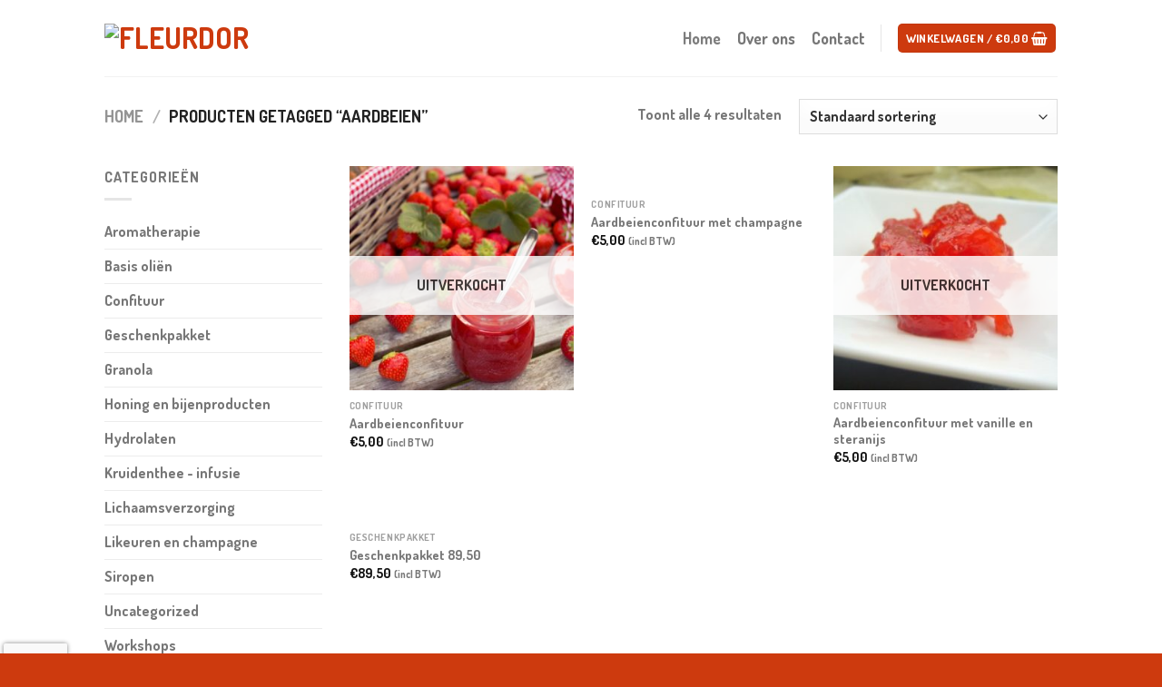

--- FILE ---
content_type: text/html; charset=utf-8
request_url: https://www.google.com/recaptcha/api2/anchor?ar=1&k=6LcnB4QfAAAAAILsHeyQ8JKD0QryZbcMW9lR91Wn&co=aHR0cHM6Ly9mbGV1ci1kb3IuYmU6NDQz&hl=en&v=N67nZn4AqZkNcbeMu4prBgzg&size=invisible&anchor-ms=20000&execute-ms=30000&cb=qdex0gcwukfc
body_size: 48430
content:
<!DOCTYPE HTML><html dir="ltr" lang="en"><head><meta http-equiv="Content-Type" content="text/html; charset=UTF-8">
<meta http-equiv="X-UA-Compatible" content="IE=edge">
<title>reCAPTCHA</title>
<style type="text/css">
/* cyrillic-ext */
@font-face {
  font-family: 'Roboto';
  font-style: normal;
  font-weight: 400;
  font-stretch: 100%;
  src: url(//fonts.gstatic.com/s/roboto/v48/KFO7CnqEu92Fr1ME7kSn66aGLdTylUAMa3GUBHMdazTgWw.woff2) format('woff2');
  unicode-range: U+0460-052F, U+1C80-1C8A, U+20B4, U+2DE0-2DFF, U+A640-A69F, U+FE2E-FE2F;
}
/* cyrillic */
@font-face {
  font-family: 'Roboto';
  font-style: normal;
  font-weight: 400;
  font-stretch: 100%;
  src: url(//fonts.gstatic.com/s/roboto/v48/KFO7CnqEu92Fr1ME7kSn66aGLdTylUAMa3iUBHMdazTgWw.woff2) format('woff2');
  unicode-range: U+0301, U+0400-045F, U+0490-0491, U+04B0-04B1, U+2116;
}
/* greek-ext */
@font-face {
  font-family: 'Roboto';
  font-style: normal;
  font-weight: 400;
  font-stretch: 100%;
  src: url(//fonts.gstatic.com/s/roboto/v48/KFO7CnqEu92Fr1ME7kSn66aGLdTylUAMa3CUBHMdazTgWw.woff2) format('woff2');
  unicode-range: U+1F00-1FFF;
}
/* greek */
@font-face {
  font-family: 'Roboto';
  font-style: normal;
  font-weight: 400;
  font-stretch: 100%;
  src: url(//fonts.gstatic.com/s/roboto/v48/KFO7CnqEu92Fr1ME7kSn66aGLdTylUAMa3-UBHMdazTgWw.woff2) format('woff2');
  unicode-range: U+0370-0377, U+037A-037F, U+0384-038A, U+038C, U+038E-03A1, U+03A3-03FF;
}
/* math */
@font-face {
  font-family: 'Roboto';
  font-style: normal;
  font-weight: 400;
  font-stretch: 100%;
  src: url(//fonts.gstatic.com/s/roboto/v48/KFO7CnqEu92Fr1ME7kSn66aGLdTylUAMawCUBHMdazTgWw.woff2) format('woff2');
  unicode-range: U+0302-0303, U+0305, U+0307-0308, U+0310, U+0312, U+0315, U+031A, U+0326-0327, U+032C, U+032F-0330, U+0332-0333, U+0338, U+033A, U+0346, U+034D, U+0391-03A1, U+03A3-03A9, U+03B1-03C9, U+03D1, U+03D5-03D6, U+03F0-03F1, U+03F4-03F5, U+2016-2017, U+2034-2038, U+203C, U+2040, U+2043, U+2047, U+2050, U+2057, U+205F, U+2070-2071, U+2074-208E, U+2090-209C, U+20D0-20DC, U+20E1, U+20E5-20EF, U+2100-2112, U+2114-2115, U+2117-2121, U+2123-214F, U+2190, U+2192, U+2194-21AE, U+21B0-21E5, U+21F1-21F2, U+21F4-2211, U+2213-2214, U+2216-22FF, U+2308-230B, U+2310, U+2319, U+231C-2321, U+2336-237A, U+237C, U+2395, U+239B-23B7, U+23D0, U+23DC-23E1, U+2474-2475, U+25AF, U+25B3, U+25B7, U+25BD, U+25C1, U+25CA, U+25CC, U+25FB, U+266D-266F, U+27C0-27FF, U+2900-2AFF, U+2B0E-2B11, U+2B30-2B4C, U+2BFE, U+3030, U+FF5B, U+FF5D, U+1D400-1D7FF, U+1EE00-1EEFF;
}
/* symbols */
@font-face {
  font-family: 'Roboto';
  font-style: normal;
  font-weight: 400;
  font-stretch: 100%;
  src: url(//fonts.gstatic.com/s/roboto/v48/KFO7CnqEu92Fr1ME7kSn66aGLdTylUAMaxKUBHMdazTgWw.woff2) format('woff2');
  unicode-range: U+0001-000C, U+000E-001F, U+007F-009F, U+20DD-20E0, U+20E2-20E4, U+2150-218F, U+2190, U+2192, U+2194-2199, U+21AF, U+21E6-21F0, U+21F3, U+2218-2219, U+2299, U+22C4-22C6, U+2300-243F, U+2440-244A, U+2460-24FF, U+25A0-27BF, U+2800-28FF, U+2921-2922, U+2981, U+29BF, U+29EB, U+2B00-2BFF, U+4DC0-4DFF, U+FFF9-FFFB, U+10140-1018E, U+10190-1019C, U+101A0, U+101D0-101FD, U+102E0-102FB, U+10E60-10E7E, U+1D2C0-1D2D3, U+1D2E0-1D37F, U+1F000-1F0FF, U+1F100-1F1AD, U+1F1E6-1F1FF, U+1F30D-1F30F, U+1F315, U+1F31C, U+1F31E, U+1F320-1F32C, U+1F336, U+1F378, U+1F37D, U+1F382, U+1F393-1F39F, U+1F3A7-1F3A8, U+1F3AC-1F3AF, U+1F3C2, U+1F3C4-1F3C6, U+1F3CA-1F3CE, U+1F3D4-1F3E0, U+1F3ED, U+1F3F1-1F3F3, U+1F3F5-1F3F7, U+1F408, U+1F415, U+1F41F, U+1F426, U+1F43F, U+1F441-1F442, U+1F444, U+1F446-1F449, U+1F44C-1F44E, U+1F453, U+1F46A, U+1F47D, U+1F4A3, U+1F4B0, U+1F4B3, U+1F4B9, U+1F4BB, U+1F4BF, U+1F4C8-1F4CB, U+1F4D6, U+1F4DA, U+1F4DF, U+1F4E3-1F4E6, U+1F4EA-1F4ED, U+1F4F7, U+1F4F9-1F4FB, U+1F4FD-1F4FE, U+1F503, U+1F507-1F50B, U+1F50D, U+1F512-1F513, U+1F53E-1F54A, U+1F54F-1F5FA, U+1F610, U+1F650-1F67F, U+1F687, U+1F68D, U+1F691, U+1F694, U+1F698, U+1F6AD, U+1F6B2, U+1F6B9-1F6BA, U+1F6BC, U+1F6C6-1F6CF, U+1F6D3-1F6D7, U+1F6E0-1F6EA, U+1F6F0-1F6F3, U+1F6F7-1F6FC, U+1F700-1F7FF, U+1F800-1F80B, U+1F810-1F847, U+1F850-1F859, U+1F860-1F887, U+1F890-1F8AD, U+1F8B0-1F8BB, U+1F8C0-1F8C1, U+1F900-1F90B, U+1F93B, U+1F946, U+1F984, U+1F996, U+1F9E9, U+1FA00-1FA6F, U+1FA70-1FA7C, U+1FA80-1FA89, U+1FA8F-1FAC6, U+1FACE-1FADC, U+1FADF-1FAE9, U+1FAF0-1FAF8, U+1FB00-1FBFF;
}
/* vietnamese */
@font-face {
  font-family: 'Roboto';
  font-style: normal;
  font-weight: 400;
  font-stretch: 100%;
  src: url(//fonts.gstatic.com/s/roboto/v48/KFO7CnqEu92Fr1ME7kSn66aGLdTylUAMa3OUBHMdazTgWw.woff2) format('woff2');
  unicode-range: U+0102-0103, U+0110-0111, U+0128-0129, U+0168-0169, U+01A0-01A1, U+01AF-01B0, U+0300-0301, U+0303-0304, U+0308-0309, U+0323, U+0329, U+1EA0-1EF9, U+20AB;
}
/* latin-ext */
@font-face {
  font-family: 'Roboto';
  font-style: normal;
  font-weight: 400;
  font-stretch: 100%;
  src: url(//fonts.gstatic.com/s/roboto/v48/KFO7CnqEu92Fr1ME7kSn66aGLdTylUAMa3KUBHMdazTgWw.woff2) format('woff2');
  unicode-range: U+0100-02BA, U+02BD-02C5, U+02C7-02CC, U+02CE-02D7, U+02DD-02FF, U+0304, U+0308, U+0329, U+1D00-1DBF, U+1E00-1E9F, U+1EF2-1EFF, U+2020, U+20A0-20AB, U+20AD-20C0, U+2113, U+2C60-2C7F, U+A720-A7FF;
}
/* latin */
@font-face {
  font-family: 'Roboto';
  font-style: normal;
  font-weight: 400;
  font-stretch: 100%;
  src: url(//fonts.gstatic.com/s/roboto/v48/KFO7CnqEu92Fr1ME7kSn66aGLdTylUAMa3yUBHMdazQ.woff2) format('woff2');
  unicode-range: U+0000-00FF, U+0131, U+0152-0153, U+02BB-02BC, U+02C6, U+02DA, U+02DC, U+0304, U+0308, U+0329, U+2000-206F, U+20AC, U+2122, U+2191, U+2193, U+2212, U+2215, U+FEFF, U+FFFD;
}
/* cyrillic-ext */
@font-face {
  font-family: 'Roboto';
  font-style: normal;
  font-weight: 500;
  font-stretch: 100%;
  src: url(//fonts.gstatic.com/s/roboto/v48/KFO7CnqEu92Fr1ME7kSn66aGLdTylUAMa3GUBHMdazTgWw.woff2) format('woff2');
  unicode-range: U+0460-052F, U+1C80-1C8A, U+20B4, U+2DE0-2DFF, U+A640-A69F, U+FE2E-FE2F;
}
/* cyrillic */
@font-face {
  font-family: 'Roboto';
  font-style: normal;
  font-weight: 500;
  font-stretch: 100%;
  src: url(//fonts.gstatic.com/s/roboto/v48/KFO7CnqEu92Fr1ME7kSn66aGLdTylUAMa3iUBHMdazTgWw.woff2) format('woff2');
  unicode-range: U+0301, U+0400-045F, U+0490-0491, U+04B0-04B1, U+2116;
}
/* greek-ext */
@font-face {
  font-family: 'Roboto';
  font-style: normal;
  font-weight: 500;
  font-stretch: 100%;
  src: url(//fonts.gstatic.com/s/roboto/v48/KFO7CnqEu92Fr1ME7kSn66aGLdTylUAMa3CUBHMdazTgWw.woff2) format('woff2');
  unicode-range: U+1F00-1FFF;
}
/* greek */
@font-face {
  font-family: 'Roboto';
  font-style: normal;
  font-weight: 500;
  font-stretch: 100%;
  src: url(//fonts.gstatic.com/s/roboto/v48/KFO7CnqEu92Fr1ME7kSn66aGLdTylUAMa3-UBHMdazTgWw.woff2) format('woff2');
  unicode-range: U+0370-0377, U+037A-037F, U+0384-038A, U+038C, U+038E-03A1, U+03A3-03FF;
}
/* math */
@font-face {
  font-family: 'Roboto';
  font-style: normal;
  font-weight: 500;
  font-stretch: 100%;
  src: url(//fonts.gstatic.com/s/roboto/v48/KFO7CnqEu92Fr1ME7kSn66aGLdTylUAMawCUBHMdazTgWw.woff2) format('woff2');
  unicode-range: U+0302-0303, U+0305, U+0307-0308, U+0310, U+0312, U+0315, U+031A, U+0326-0327, U+032C, U+032F-0330, U+0332-0333, U+0338, U+033A, U+0346, U+034D, U+0391-03A1, U+03A3-03A9, U+03B1-03C9, U+03D1, U+03D5-03D6, U+03F0-03F1, U+03F4-03F5, U+2016-2017, U+2034-2038, U+203C, U+2040, U+2043, U+2047, U+2050, U+2057, U+205F, U+2070-2071, U+2074-208E, U+2090-209C, U+20D0-20DC, U+20E1, U+20E5-20EF, U+2100-2112, U+2114-2115, U+2117-2121, U+2123-214F, U+2190, U+2192, U+2194-21AE, U+21B0-21E5, U+21F1-21F2, U+21F4-2211, U+2213-2214, U+2216-22FF, U+2308-230B, U+2310, U+2319, U+231C-2321, U+2336-237A, U+237C, U+2395, U+239B-23B7, U+23D0, U+23DC-23E1, U+2474-2475, U+25AF, U+25B3, U+25B7, U+25BD, U+25C1, U+25CA, U+25CC, U+25FB, U+266D-266F, U+27C0-27FF, U+2900-2AFF, U+2B0E-2B11, U+2B30-2B4C, U+2BFE, U+3030, U+FF5B, U+FF5D, U+1D400-1D7FF, U+1EE00-1EEFF;
}
/* symbols */
@font-face {
  font-family: 'Roboto';
  font-style: normal;
  font-weight: 500;
  font-stretch: 100%;
  src: url(//fonts.gstatic.com/s/roboto/v48/KFO7CnqEu92Fr1ME7kSn66aGLdTylUAMaxKUBHMdazTgWw.woff2) format('woff2');
  unicode-range: U+0001-000C, U+000E-001F, U+007F-009F, U+20DD-20E0, U+20E2-20E4, U+2150-218F, U+2190, U+2192, U+2194-2199, U+21AF, U+21E6-21F0, U+21F3, U+2218-2219, U+2299, U+22C4-22C6, U+2300-243F, U+2440-244A, U+2460-24FF, U+25A0-27BF, U+2800-28FF, U+2921-2922, U+2981, U+29BF, U+29EB, U+2B00-2BFF, U+4DC0-4DFF, U+FFF9-FFFB, U+10140-1018E, U+10190-1019C, U+101A0, U+101D0-101FD, U+102E0-102FB, U+10E60-10E7E, U+1D2C0-1D2D3, U+1D2E0-1D37F, U+1F000-1F0FF, U+1F100-1F1AD, U+1F1E6-1F1FF, U+1F30D-1F30F, U+1F315, U+1F31C, U+1F31E, U+1F320-1F32C, U+1F336, U+1F378, U+1F37D, U+1F382, U+1F393-1F39F, U+1F3A7-1F3A8, U+1F3AC-1F3AF, U+1F3C2, U+1F3C4-1F3C6, U+1F3CA-1F3CE, U+1F3D4-1F3E0, U+1F3ED, U+1F3F1-1F3F3, U+1F3F5-1F3F7, U+1F408, U+1F415, U+1F41F, U+1F426, U+1F43F, U+1F441-1F442, U+1F444, U+1F446-1F449, U+1F44C-1F44E, U+1F453, U+1F46A, U+1F47D, U+1F4A3, U+1F4B0, U+1F4B3, U+1F4B9, U+1F4BB, U+1F4BF, U+1F4C8-1F4CB, U+1F4D6, U+1F4DA, U+1F4DF, U+1F4E3-1F4E6, U+1F4EA-1F4ED, U+1F4F7, U+1F4F9-1F4FB, U+1F4FD-1F4FE, U+1F503, U+1F507-1F50B, U+1F50D, U+1F512-1F513, U+1F53E-1F54A, U+1F54F-1F5FA, U+1F610, U+1F650-1F67F, U+1F687, U+1F68D, U+1F691, U+1F694, U+1F698, U+1F6AD, U+1F6B2, U+1F6B9-1F6BA, U+1F6BC, U+1F6C6-1F6CF, U+1F6D3-1F6D7, U+1F6E0-1F6EA, U+1F6F0-1F6F3, U+1F6F7-1F6FC, U+1F700-1F7FF, U+1F800-1F80B, U+1F810-1F847, U+1F850-1F859, U+1F860-1F887, U+1F890-1F8AD, U+1F8B0-1F8BB, U+1F8C0-1F8C1, U+1F900-1F90B, U+1F93B, U+1F946, U+1F984, U+1F996, U+1F9E9, U+1FA00-1FA6F, U+1FA70-1FA7C, U+1FA80-1FA89, U+1FA8F-1FAC6, U+1FACE-1FADC, U+1FADF-1FAE9, U+1FAF0-1FAF8, U+1FB00-1FBFF;
}
/* vietnamese */
@font-face {
  font-family: 'Roboto';
  font-style: normal;
  font-weight: 500;
  font-stretch: 100%;
  src: url(//fonts.gstatic.com/s/roboto/v48/KFO7CnqEu92Fr1ME7kSn66aGLdTylUAMa3OUBHMdazTgWw.woff2) format('woff2');
  unicode-range: U+0102-0103, U+0110-0111, U+0128-0129, U+0168-0169, U+01A0-01A1, U+01AF-01B0, U+0300-0301, U+0303-0304, U+0308-0309, U+0323, U+0329, U+1EA0-1EF9, U+20AB;
}
/* latin-ext */
@font-face {
  font-family: 'Roboto';
  font-style: normal;
  font-weight: 500;
  font-stretch: 100%;
  src: url(//fonts.gstatic.com/s/roboto/v48/KFO7CnqEu92Fr1ME7kSn66aGLdTylUAMa3KUBHMdazTgWw.woff2) format('woff2');
  unicode-range: U+0100-02BA, U+02BD-02C5, U+02C7-02CC, U+02CE-02D7, U+02DD-02FF, U+0304, U+0308, U+0329, U+1D00-1DBF, U+1E00-1E9F, U+1EF2-1EFF, U+2020, U+20A0-20AB, U+20AD-20C0, U+2113, U+2C60-2C7F, U+A720-A7FF;
}
/* latin */
@font-face {
  font-family: 'Roboto';
  font-style: normal;
  font-weight: 500;
  font-stretch: 100%;
  src: url(//fonts.gstatic.com/s/roboto/v48/KFO7CnqEu92Fr1ME7kSn66aGLdTylUAMa3yUBHMdazQ.woff2) format('woff2');
  unicode-range: U+0000-00FF, U+0131, U+0152-0153, U+02BB-02BC, U+02C6, U+02DA, U+02DC, U+0304, U+0308, U+0329, U+2000-206F, U+20AC, U+2122, U+2191, U+2193, U+2212, U+2215, U+FEFF, U+FFFD;
}
/* cyrillic-ext */
@font-face {
  font-family: 'Roboto';
  font-style: normal;
  font-weight: 900;
  font-stretch: 100%;
  src: url(//fonts.gstatic.com/s/roboto/v48/KFO7CnqEu92Fr1ME7kSn66aGLdTylUAMa3GUBHMdazTgWw.woff2) format('woff2');
  unicode-range: U+0460-052F, U+1C80-1C8A, U+20B4, U+2DE0-2DFF, U+A640-A69F, U+FE2E-FE2F;
}
/* cyrillic */
@font-face {
  font-family: 'Roboto';
  font-style: normal;
  font-weight: 900;
  font-stretch: 100%;
  src: url(//fonts.gstatic.com/s/roboto/v48/KFO7CnqEu92Fr1ME7kSn66aGLdTylUAMa3iUBHMdazTgWw.woff2) format('woff2');
  unicode-range: U+0301, U+0400-045F, U+0490-0491, U+04B0-04B1, U+2116;
}
/* greek-ext */
@font-face {
  font-family: 'Roboto';
  font-style: normal;
  font-weight: 900;
  font-stretch: 100%;
  src: url(//fonts.gstatic.com/s/roboto/v48/KFO7CnqEu92Fr1ME7kSn66aGLdTylUAMa3CUBHMdazTgWw.woff2) format('woff2');
  unicode-range: U+1F00-1FFF;
}
/* greek */
@font-face {
  font-family: 'Roboto';
  font-style: normal;
  font-weight: 900;
  font-stretch: 100%;
  src: url(//fonts.gstatic.com/s/roboto/v48/KFO7CnqEu92Fr1ME7kSn66aGLdTylUAMa3-UBHMdazTgWw.woff2) format('woff2');
  unicode-range: U+0370-0377, U+037A-037F, U+0384-038A, U+038C, U+038E-03A1, U+03A3-03FF;
}
/* math */
@font-face {
  font-family: 'Roboto';
  font-style: normal;
  font-weight: 900;
  font-stretch: 100%;
  src: url(//fonts.gstatic.com/s/roboto/v48/KFO7CnqEu92Fr1ME7kSn66aGLdTylUAMawCUBHMdazTgWw.woff2) format('woff2');
  unicode-range: U+0302-0303, U+0305, U+0307-0308, U+0310, U+0312, U+0315, U+031A, U+0326-0327, U+032C, U+032F-0330, U+0332-0333, U+0338, U+033A, U+0346, U+034D, U+0391-03A1, U+03A3-03A9, U+03B1-03C9, U+03D1, U+03D5-03D6, U+03F0-03F1, U+03F4-03F5, U+2016-2017, U+2034-2038, U+203C, U+2040, U+2043, U+2047, U+2050, U+2057, U+205F, U+2070-2071, U+2074-208E, U+2090-209C, U+20D0-20DC, U+20E1, U+20E5-20EF, U+2100-2112, U+2114-2115, U+2117-2121, U+2123-214F, U+2190, U+2192, U+2194-21AE, U+21B0-21E5, U+21F1-21F2, U+21F4-2211, U+2213-2214, U+2216-22FF, U+2308-230B, U+2310, U+2319, U+231C-2321, U+2336-237A, U+237C, U+2395, U+239B-23B7, U+23D0, U+23DC-23E1, U+2474-2475, U+25AF, U+25B3, U+25B7, U+25BD, U+25C1, U+25CA, U+25CC, U+25FB, U+266D-266F, U+27C0-27FF, U+2900-2AFF, U+2B0E-2B11, U+2B30-2B4C, U+2BFE, U+3030, U+FF5B, U+FF5D, U+1D400-1D7FF, U+1EE00-1EEFF;
}
/* symbols */
@font-face {
  font-family: 'Roboto';
  font-style: normal;
  font-weight: 900;
  font-stretch: 100%;
  src: url(//fonts.gstatic.com/s/roboto/v48/KFO7CnqEu92Fr1ME7kSn66aGLdTylUAMaxKUBHMdazTgWw.woff2) format('woff2');
  unicode-range: U+0001-000C, U+000E-001F, U+007F-009F, U+20DD-20E0, U+20E2-20E4, U+2150-218F, U+2190, U+2192, U+2194-2199, U+21AF, U+21E6-21F0, U+21F3, U+2218-2219, U+2299, U+22C4-22C6, U+2300-243F, U+2440-244A, U+2460-24FF, U+25A0-27BF, U+2800-28FF, U+2921-2922, U+2981, U+29BF, U+29EB, U+2B00-2BFF, U+4DC0-4DFF, U+FFF9-FFFB, U+10140-1018E, U+10190-1019C, U+101A0, U+101D0-101FD, U+102E0-102FB, U+10E60-10E7E, U+1D2C0-1D2D3, U+1D2E0-1D37F, U+1F000-1F0FF, U+1F100-1F1AD, U+1F1E6-1F1FF, U+1F30D-1F30F, U+1F315, U+1F31C, U+1F31E, U+1F320-1F32C, U+1F336, U+1F378, U+1F37D, U+1F382, U+1F393-1F39F, U+1F3A7-1F3A8, U+1F3AC-1F3AF, U+1F3C2, U+1F3C4-1F3C6, U+1F3CA-1F3CE, U+1F3D4-1F3E0, U+1F3ED, U+1F3F1-1F3F3, U+1F3F5-1F3F7, U+1F408, U+1F415, U+1F41F, U+1F426, U+1F43F, U+1F441-1F442, U+1F444, U+1F446-1F449, U+1F44C-1F44E, U+1F453, U+1F46A, U+1F47D, U+1F4A3, U+1F4B0, U+1F4B3, U+1F4B9, U+1F4BB, U+1F4BF, U+1F4C8-1F4CB, U+1F4D6, U+1F4DA, U+1F4DF, U+1F4E3-1F4E6, U+1F4EA-1F4ED, U+1F4F7, U+1F4F9-1F4FB, U+1F4FD-1F4FE, U+1F503, U+1F507-1F50B, U+1F50D, U+1F512-1F513, U+1F53E-1F54A, U+1F54F-1F5FA, U+1F610, U+1F650-1F67F, U+1F687, U+1F68D, U+1F691, U+1F694, U+1F698, U+1F6AD, U+1F6B2, U+1F6B9-1F6BA, U+1F6BC, U+1F6C6-1F6CF, U+1F6D3-1F6D7, U+1F6E0-1F6EA, U+1F6F0-1F6F3, U+1F6F7-1F6FC, U+1F700-1F7FF, U+1F800-1F80B, U+1F810-1F847, U+1F850-1F859, U+1F860-1F887, U+1F890-1F8AD, U+1F8B0-1F8BB, U+1F8C0-1F8C1, U+1F900-1F90B, U+1F93B, U+1F946, U+1F984, U+1F996, U+1F9E9, U+1FA00-1FA6F, U+1FA70-1FA7C, U+1FA80-1FA89, U+1FA8F-1FAC6, U+1FACE-1FADC, U+1FADF-1FAE9, U+1FAF0-1FAF8, U+1FB00-1FBFF;
}
/* vietnamese */
@font-face {
  font-family: 'Roboto';
  font-style: normal;
  font-weight: 900;
  font-stretch: 100%;
  src: url(//fonts.gstatic.com/s/roboto/v48/KFO7CnqEu92Fr1ME7kSn66aGLdTylUAMa3OUBHMdazTgWw.woff2) format('woff2');
  unicode-range: U+0102-0103, U+0110-0111, U+0128-0129, U+0168-0169, U+01A0-01A1, U+01AF-01B0, U+0300-0301, U+0303-0304, U+0308-0309, U+0323, U+0329, U+1EA0-1EF9, U+20AB;
}
/* latin-ext */
@font-face {
  font-family: 'Roboto';
  font-style: normal;
  font-weight: 900;
  font-stretch: 100%;
  src: url(//fonts.gstatic.com/s/roboto/v48/KFO7CnqEu92Fr1ME7kSn66aGLdTylUAMa3KUBHMdazTgWw.woff2) format('woff2');
  unicode-range: U+0100-02BA, U+02BD-02C5, U+02C7-02CC, U+02CE-02D7, U+02DD-02FF, U+0304, U+0308, U+0329, U+1D00-1DBF, U+1E00-1E9F, U+1EF2-1EFF, U+2020, U+20A0-20AB, U+20AD-20C0, U+2113, U+2C60-2C7F, U+A720-A7FF;
}
/* latin */
@font-face {
  font-family: 'Roboto';
  font-style: normal;
  font-weight: 900;
  font-stretch: 100%;
  src: url(//fonts.gstatic.com/s/roboto/v48/KFO7CnqEu92Fr1ME7kSn66aGLdTylUAMa3yUBHMdazQ.woff2) format('woff2');
  unicode-range: U+0000-00FF, U+0131, U+0152-0153, U+02BB-02BC, U+02C6, U+02DA, U+02DC, U+0304, U+0308, U+0329, U+2000-206F, U+20AC, U+2122, U+2191, U+2193, U+2212, U+2215, U+FEFF, U+FFFD;
}

</style>
<link rel="stylesheet" type="text/css" href="https://www.gstatic.com/recaptcha/releases/N67nZn4AqZkNcbeMu4prBgzg/styles__ltr.css">
<script nonce="_v2vgdK8_coXSsVyuIIMjw" type="text/javascript">window['__recaptcha_api'] = 'https://www.google.com/recaptcha/api2/';</script>
<script type="text/javascript" src="https://www.gstatic.com/recaptcha/releases/N67nZn4AqZkNcbeMu4prBgzg/recaptcha__en.js" nonce="_v2vgdK8_coXSsVyuIIMjw">
      
    </script></head>
<body><div id="rc-anchor-alert" class="rc-anchor-alert"></div>
<input type="hidden" id="recaptcha-token" value="[base64]">
<script type="text/javascript" nonce="_v2vgdK8_coXSsVyuIIMjw">
      recaptcha.anchor.Main.init("[\x22ainput\x22,[\x22bgdata\x22,\x22\x22,\[base64]/[base64]/MjU1Ong/[base64]/[base64]/[base64]/[base64]/[base64]/[base64]/[base64]/[base64]/[base64]/[base64]/[base64]/[base64]/[base64]/[base64]/[base64]\\u003d\x22,\[base64]\\u003d\\u003d\x22,\x22wrHDmUQ0w48UBMK5U2gKH8OJw4Q0wrl0fg9AOcOLw487d8KzYsKBQsOceC3CnMOzw7F0w5bDgMOBw6HDpMO0VC7DvcKNNsOwIsKRHXPDuSPDrMOsw7rCmcOrw4tvwprDpMOTw6vChsO/UnN4CcK7wrtKw5XCj0V6ZmnDvmcXRMOQw4bDqMOWw6EdRMKQBsOmcMKWw67CmhhAEMOmw5XDvFTDncOTTgMEwr3DoSUvA8OiT3rCr8Kzw6A7wpJFwrzDhgFDw4vDlcO3w7TDjHhywp/Dq8OfGGh6wpfCoMKaWMKKwpBZTHRnw5EPwpTDi3sPwpnCmiNieiLDuyXClzvDj8K6FsOswpcPTTjChSfDsh/CiBDDnUU2wpJhwr5Fw6PCjj7DmjHCjcOkb1PCtmvDucKSIcKcNiJUC27DoF0uwoXCmcKAw7rCnsOZwpDDtTfCpGzDkn7DsjnDksKAesK2woomwoF3aW9XwpTClm9kw7YyClNIw5JhOMKbDATCqlBQwq0lTsKhJ8KSwroBw6/[base64]/CjMKjQ8KZDmvDigHCs8KHQ8KTAsOFUMOGwo4Gw77Dn1F+w48TSMO0w7vDlcOseDAGw5DCisOtSMKOfXoTwodiT8Oqwol8DMKtLMOIwp07w7rCpF0PPcK7AcKkKkvDusOoRcOYw4fClhAfE0taDE4oHgMIw7TDiylPUsOXw4XDqMOiw5PDosOndcO8wo/DoMOsw4DDvQNaacO3UQbDlcOfw7UOw7zDtMOVLsKYaSHDpxHCllJXw73Ch8Kuw75VO2I0IsONFkLCqcOywoXDuGRnQ8OIUCzDlllbw6/Cl8KKcRDDm1pFw4LCmC/ChCRcCVHChhgXBw8xI8KUw6XDuTfDi8KeVWQYwqpbworCp0U7JMKdNiTDqjUVw5jCmkkUesOiw4HCkRNnbjvChcKMSDkDRhnCsFpqwrlbw7IeYlV1w4o5LMO8ScK/NxEMEFVsw4zDosKlb0LDuCg7WTTCrXZIX8KsB8Kjw5BkZXB2w4AIw4HCnTLCosK5wrB0Y13DnMKMcErCnQ0pw5toHA9CFip5woTDm8OVw7HChMKKw6rDrXTDg3diIMOXwqJDSsKXHW/CmjhYwqvCjsK9wr3DgcOAw5bDhgTChAHDlcOtwrMFwqTCtMORVEhkYMKww7DClnrDlxzCjQDCncKdFylqBmkRRGJqw4VRw6BTwo3DnMKawqFSw7bCjW/Cin/DnBgVPMKeDgBhLsKmKcKZw53DksKjdWRyw5/Cv8KQwrp9w4XDk8KhZz/DtsKuVQTCmjljwq1XbMKVV3BYw5Aqwp8vwovDsz/CnQRIw7PDicKKw7xwBcOYwo3DkMKzwoPDuVXDsB53fT3CncOKXlYowrFTwrtNw7PCuld/AsOMDEwpUWvCkMOawpvDmlNiwqkwIxsqKztiwoYILBcJw51uw5o/VTIYwr3DtsKzw7TCgsKYwq9NHcKqwpPCrMKvBivCpXLCrsOyN8OyZMOVw6rDg8KNWQJVPHfDkWgIKsOMXMKwS2YMfGUgwoQiwr7CicKYZjYNOsKzwpHDq8O3AsORwp/Dp8KjOXrDlxskw7VON2Zaw7BGw6LDjcKIJ8KDfzkCasKBw40yX3sPc27DpcOVw5Q2w6zClQPDmzVFKCZtwodfwrXDicOZwpw/wqnCrhLDqsOXEMOmw6nDksOMTgzDthrDo8OIwq0RaBE7w5olwqxTw6/Cn3LDoTZ0PMOaXX1YwpHCnWzChsO5B8O/PMOoG8K4w7XCtMKew6dUPDd3w5XDg8Ovw7PCj8Kuw6spPcKTVsOawq9dwoPDnl/CtMKdw4/DnlnDrlRaMAjDscKZw60Nw43CnVXCgsOMScK4FMKkwrnDvMOjw4Zzwr3Cki3CqsKbw73CjkjCvcONMMOuNMOmaDDCjMKha8K+GnJPwqFuw57DnU/DvcOgw61Swp4ER1VWw67DqsOswrrDkcKqwqzDrsK8wrEiwqQSYsK+cMOIwq7CqcKXw4HCicKBwpk1wqPDhTEUOjIjdMK1w78Rw4/CoS7DhQXDq8OFwpfDpxLDu8OiwpVQwpvDu2zDqzUew7BMFsO/[base64]/Djxgvw57CrjV2R8OtU8K9CMOYMsOxURjDshNJw7/CiRrDqQ9TacK6w7kwwojDgsO/V8O2BVTDjMOGRcOWa8KOw7fDgsKuMj1dfcObw5zClUbCuUQTwoI7QsKUwpPCisOFOTQsXMO3w5/CoV08UsKLw6TCj2DDmsOPw7hEUFBuwpbDlXrCksOMw70nwo/[base64]/CtTfDh3HCu8OhS8OGB8Omc8O/[base64]/esOiwpkbP8KrAVrDv1zDn8Kgw68zXULChi3DhsKeRsOqacOjNsOIwrtTGsO2cm0YY3DCt1TDvsKiwrRmOmHCnSA2WHk5fRdCC8OCwrXDrMOHTMOCY3IfKWjCqsOrZcORA8OcwrkCe8OTwqd/OcKzwpQqbAoBMFMHdH0hZcO+LlHCnEHCtzgPw6JEwofCp8OxEWwgw5RCY8KNwo/CpcKjw53ChsOxw7bDv8O1LcK3wokpwpnCtGTDu8KaccO0WMO/[base64]/DrcKDwqjCrzg1w6PCssOIByrClFtlQ8KXRQbDnFIOJFRAM8O6IkQaV0vDh0HDnUfDpcKtw5DDucOiQ8OLOW/Dn8KQZUZzTcKyw75MMhvDnFFEPMKcw7jCu8OodcOdwovCrH7DmMOTw4gSwq/DhQDDg8OQw6QGw6gEwoXDj8OuP8Kgw4ggwq/DjmDDhiRKw7LDhCvCgiHDgMOlLsO7McOROD85wpIIwpc5w4jDkw9acjUmwqpYOcKOPEYqwoHCpEYoQDTClMOITsOpw5Fvw47ChMO3V8O9w5XDi8K4SSPDs8KwaMOOw4PDkG0Rwookw6HCs8KobmpSw5vDgjsIwobDjEDCn1IsSXTCgsKTw7DCsRUJw5bDgcOJE0dLw5/Dji0sw63DoVsZw7TCgsKPd8K/w7tNw4h1BcO0OUrDi8KiRcKtay3Du11wJERMElbDtkY5H1zCvsKYUAhiw7VCwrgSGlErBMOtwo7CjnXCs8OHeBDCv8KgBF82wrMVwptqY8OtMcOCwrYYw5jCjsOtw4JewotEwqxrBQnDhUnCksKSD2Ruw7jCjjbCicKewpMKdMOPw4rClSUqZcK5PlnCtcO/DcOQw6B6w493w4BXw7I9OsO5Y34TwqVEw5DCt8OlaG0uw4/CkG0HD8KRwobCmcOWw78XQU3CucKkS8OhAjPDlDPDtGrCrcKAMXDDjibCgnXDosOEwqTCkltRJnI+fw40fsKfSMK+w5vCokvCgkoHw6TDin1bMlnCgh/[base64]/DrB9DwrHDqUNjdsKRIWvCnGnCvsOANMOUBxrDnMKwa8KbF8Kfw7LDkj0pPwrDnGMXwpwiwrTCqcKWHcKfC8KeasKOw7HDl8OdwrZBw60Nw6jDnW/[base64]/w6jCnibCkU0dw6DCgD/[base64]/[base64]/BDYwwqHClMKRw7vDjMKjcMKhM8O+woHCmsOjTnUcwqppwqEzYklbwqbCvh7DgUh/ScOPwp1DAmV3wrDDocKmRTzDu09XZ2ZnE8K5OcKxw7jDkcOXw4BDEsOUwojCkcOfwqw6dGYFe8Oow7h3V8O2WRLCuFvDjAEWcsObw6XDrU8FQ1sGw6PDsHgLwr3DqnNuY2sBccOdSW4Gw7DCt2zDkcKnX8KhwoDCullsw7tSJ1NwYC7CpsK/[base64]/CnTnDn8K9asOOw57Dh8KOQMKNw6zCu1MkwrQZLcKEw6AAwrdrwrvCpMKnNsKcwr1wwp9bSDLDtsO0wpjDlDxawpHDl8KeC8OWwohhwojDlHTCrMO0w5zCo8OGDh/DhD7Ds8O5w6ofwo3DssK4woNrw7A1AFHCvl3CtHPCrMOVJsKFwrgpLzTDjcOAwrh1ew7Dk8OVwqHCgz/DmcO8woXDssOnfzl9UsKKVBXCs8OBwqEHb8Oowo1Awr8qwqXDqcOHKnfCsMKETCw2G8ODw7BHTV10Ml7CqVHDgVonwo9+wqQpeCQ5JcKrwq1gJ3DCvx/[base64]/OsKPw4zCscOwLCEiw7hlAsKbOsOwwrByaH7CkkUQf8KRdj/[base64]/DnAHDkXlVRynCrR41Yi9tw4/Dr2TDkBfDrAbCnMK9wpvDhcOaJcO9IsOlwr5kXlFLfMKBw4nCvsKXTMOhA2pibMO/wqlAw5TDikFHwpzDn8KzwqEIwp8hw5vCiATDqW7Dn1jCjcKRRcOVVDlowqHDp2fDlDUJVGPCoBjCq8Ouwo7CscOBeUhJwq7DpsKfZ2PChMOdw4QIw7MIVsO6KcO4eMO1wqlIRcOkwqxTw5/DhmZUDClILsOqw4BiFsO7QSQIJkQdfsKEQ8Ocwp8Uw4QMwq0KJMOlKsKxZMOJDn7Dux5Hw6QfwonDrMKRVSdkd8K6wo4bFEbDpF7DvT/DuRhrNAjCmCQoEcKeJMKsZXfCpsKmwpPCvh7DscOKw5A5azh/wq5qw5jCj3xBw77DsAUWOxTDhMKDMBxlw59HwpsLw5LCnyBWwoLDscKlLSsbPVcFwqYKw4fCoiwvS8KrDygmwr7CpsOUBcKIInPCp8KIW8K8wr/CtcOmHA8DXWsowoXCqg8Dw5fCt8OPwozDgsO1DiLDjENtXWw5w5bDm8KpUiBzwqbCnsKzX2RBc8KRKEoew7MIwoJlNMOow5lvwpLCvBvCkMOTFMOHLlI7QWkoecO3w5IzQcKhwpZZwpAmX2JuwobDt25bwrbDkEbDocKVPMKHwppaXsKfGMOqV8O/wq/Dgkhhwo/CgcOHw7gzwprDucKIw4/[base64]/[base64]/Dp8Kbw73DrsKXXcO3wrPCo280GsOPVsK/wrEvw5DDjMONVH7Dh8OXNwXCmMOtd8OuKypuw4XCohHDs0vDv8KSw67CkMKZanpzDsOQw6JobVF8w4HDh2cWScK2w6LCpcKKOVrDpRRNYh/[base64]/DoArCpXPClCw0w5HCucKQZ2/Cox9mfB/DqMOCTMKnKlzDuyXCj8KaAMKoHMO6wo/DuFcxwpHDisKRGnQyw5rColHDnUEKw7QUwoLDvjJpFxrDvGrDggMoIUTDvifDt3/ChQHDoQ0oOQhOLl3DnFsHFUciw5ZgUMOtUnw8R1/[base64]/CpsKrw7LDhW5Cwq3Cgh4XDQ7Cm8Kaw5kRNG0uD03CtVvDp3R/wqcnwqPDmUN+wqnCrR/CpV7CkMKGP1vDkT3Dqy0TTA3ChMO3QhViw5/DvEfDvDDDtUtxwoPDl8OeworDqDF4w60Ic8OVNcOPw57Ch8Ksf8KBVcOVwq/DgcKnN8OOMcOPGcOCw5nCmsKZw6ENwpTDtQMtw718wpABw6E5wr7CmRfDgjHDg8ORwqjCvHgVwrPDgMKlZnZHwrrCpGLCtxbDjX3Di0NTwqsmw5sdw5UBGCFMB3olKMO0BsKAwo8mw4TDsEkyKmZ8w4HChMKjLcOjZhIdwq7DnsOAw7/DvsORw5gxw6LCj8KwL8Ohw6zDtcOmMyp5w6bCtHDDhSbCp1LDpgvDr3HDnkFeQXMpwqt8wpzDiWJ0wrzCgcOUw57DscOcwp8+wrcpPMK/w4FuE0Ryw4s4JsKww7pqw79DAjoOwpUPVVTDp8OAZnkJwrvDuifCocKFwrHCvMOswoDDgcO/QsKcdcOGw6p4IDMYNjLCqsOKVcOvacK5csKtwrHDn0bCuQjDlExyMFJUPMK3W2/CjyvDm07Du8OAKMORDMKvwqk0d1rDuMK+w6DDicKfOMKqwrZNw4PDhkfCulxlNmtmwq3DksOCw6/CrsOawq41wp1GTsKMGGDDo8Opw7wbw7XCl2zCnQU3w5HDnSFDeMKTwq/Cn0F9w4QhMsOywoxkCDYoYAFjO8Kfe0RrGsOKwp8Lbitjw51fwqvDmsK8YMOaw4jDpxXDtsK1EMKuwrMpM8KWw6JVw4oJf8OCdsKGTGDCqFjDsVrCk8K1acOTwqVDX8K1w7M9YMOgMcOKGRnDjcOeLyfCmwnDgcKiWWzCthJxwqcqwp/CmcOOGQLDv8OGw6NQw7/Dm13DvyTCncKKfgkhfcOnYsK6wovDtsOSWsO6ZGtZAhVPwqfCr13CkMO9woHCtMOnC8KUCBXCpRp3wrrCoMOswqjDhcOwOjrChnwHwrvCgcKiw41qVQTCmC4Kw6xdwrvDsQR6MMOeHQjDtMKRwqVydRZDMcKdwokuw5rCicOPwrImwp/DnSwmw6l0FMODd8Oowolsw4jDk8OGwqzCjHVYGSrDjmhfCMOWw43Dj20MOcOCKMOvwobDnlsFBS/DtsOmXArChmN6DcOCwpbDoMKWaBLCvknCgcO/McOvUkjDhMOpCcOdwqDDgBJowprCg8OIPsKrWMOIwrjDohtQXxbDnALCrhhYw6Qdw4zCtcKkHMKXbsKXwoYOCj51wonCiMO9w6XCosOPw7Y4PyR3KMOzBcOUwqdNTQVQwr9Zw5rDjcOhw6kwwprCtyxhwo/[base64]/Diz0HYHN3w6TDimxQYsK8VcKwJD7CvMOrw7TDhznDjsOHEGrCmMK+wotIw5s8RGJ1eCjCr8O1NMO7c3sOG8ODw58UwonCpxrCnGk5wpHDpcOJOsOuTGPDrAsvwpZUw6LCn8KXWhrCuWJyCsOYw7PCqcOwa8OLw4PCkH/DlhQzccKEfiF0bsKPcsK5wrA4w581w4HDhsKpw6XDhnAZw6rCp39JYMOdwqILLcKjMEE0HcOlw5/Dk8K3w4zCnGTCuMKewrHDuELDi1zDtQPDu8KkJ1fDhzzCkkvDkj5hwptawqREwprDshY3wqfCm3t9w7nDlRvCllXCuBnDo8K6w6hxw6LCqMKrGw3CrVrDhURcU3bDjsOnwprChsOuIcKvw78UwpjDpxp0w6zCnFoAasKyw6XDm8K/RcK+w4FtwobDnMOJfsK3wovCsi/CtcOZBHhjJ1Z1w5zCskbCisKSwpFowp3Cr8KhwqLCv8Klw6g2OAIZwpYuwpIsByIgd8K0fFbCt0pkcsO+w7tKw7Jkw5jDpA7CmsOmJQHDn8KUw6Bfw6s3GMObwqbCsSdoCsKcw7AfbGbCsg91w4DDvxjDgMKDH8K/CsKEAsKew6sywovCuMOuPsOywrnCssOHZ1scwrAdwo7DocO3cMOxwptHwprDpsKOwr9/Yn3CkcKsV8OPD8OsSGVcw6dbc3A3wpbChcK/wqpNXcK+OsO4AcKHwprCqFfCuTxzw5zDl8Ouw7PDkCPCpk8sw5EkaE7CrzFWXsODw5pww53Dn8OUQiIaQsOgG8OrwrLDvMKNw4vCo8OcNz3DgsOlXMKQw6DDrAHDu8KcPxUJwrIww6PDj8Kaw40XVcK8RV/DpsKrw6rCkgbDssOucsKSwrUADUYOE15laQFYwqfDpcKEXkk0w4PDoBg7wrdfYMKUw4DCgcKgw4rChEcHID8PegJ0Fm5ew5bDsDwGLcOXw54Xw5rDmRdydcKQCsKzc8K+wrDCgsO7XXxWciXDg2oFcsO7PVHCv3sXwprDocOxWsKYw57Dgk3CkMK1wrRWwpZeFsK/w7rDv8Otw5Z+w6jCp8Knwp/DlSvCuhjCszLCmcOTw47CigHDlsO5wpTDs8KlJ0UAw6F4w7xycMOfbwfDkMKgfyDDicOoKHfCuBjDqMKqGcOqekMKwprCrhlqw7YawrkNworCsifDmcKVEcKZw6s5ZhtMAMOhRcO6IE/CoFgZwrABPXYww5DDqMKcPVXDu2fDpMKGL2TCp8O1MzAhQMKiw4bDnyICw4nCncKDw4TCswwyVcOmPAgjXl4iw7QhMENVScK/wpxHM2w+c0LDnsKLw53CrMKKw4IrVjghwqbCkgnChDHCn8OPwr4fOMO1BWx1wp5tMsKcw5sQNsOKw7sYwp/Dmw/CksOkG8OzUcK5IMOWI8KeR8O6wpIGHgjCknPDrhoUwotqwo8KHlU+McKoP8OKN8O2XcOKU8OlwqvCt2rCv8O4wpMRa8OoKMKmw4QjM8KNX8OUwrLDuz8pwpwSbTzDk8KoScOUFcKnwoB5w77CpcOZBRsEV8KDKMOYQsKBcQVUEMOGw7PCr0/Cl8O7wql8TMKPAXVpcsOMwpnCjMONbcOyw4dDJMOMw5ZfYGTDo3fDucOgwrpURMKUw4k7TwNfwoYOA8OHPsOjw4gQb8KcPSsTwrPCu8KZwqRYw6fDrcKNLmbCk2/CuWk8P8KYw4JwwqPCj1djUzsoaFcmw55bP31vfMKiH3FBC2/CicOoJMK0wrXDusOnw6fCiysZM8KNwrzDnypFOMKKw55dFVTDkCp/eGsEw7bDsMOXw5LDn1LDlTRHc8KEWA8DwobDiAdWw7fDn0fCpXJvwozCpRQTHjzDqENmwovDpk/[base64]/DjBZWGx4wOw7DjsOBZsKANTIvwrced8O3w5VPV8OsGcOJw4VJGlYjwo7DmcOCQyrDi8KZw5Bww6/DuMK7w7nDnEbDvMOMwqtDN8KfZVLCrMOXw7TDjQFkO8OKw5pgwprDswMzw67DjsKBw7HDrcOtw6gjw4PCkMOkwoB3ABx6LUolMxPCrTxsL2gKdyUPwr5uw6V/dMOvw6tRI3rDnsO1HcKiwos2w4Y3w4vCiMKbXHZqAEvDtko0wqbDsTgDw5HDscOXTsK8CEfDqsOIRF7DqGU0Q1HDuMK/w50ZXcOYwrM/w5hrwr5Tw4PCucK+esOIwpcYw7ggTMK2e8OewrrDocKqFU1aw4rCn2Y4cRNSQ8KpMglUwqbDrnbCtAt9aMKkYMKxQBDCu3LChMO2w6PCgMONw6AZZn/CsAE8wrggVTchHMKPaGs2DXXCsBh4YW1bV1hNQFAYHwnDtQAhQ8K0w61Mw5PDpMOTEsOUwqcGwrl/LHDCssOhw4RJIUvCrjZYwprDs8KyHsO5wolpKMOQwpnDmMOOw7rDhXrCuMKHw4VPSDLDhcKJQMKeGMKKTyBlGiVuLTrDvcKfw4HDoj7Dp8KswrVDAcO7wpxCOMOocsOObMOVGH7DmzXDosKCHELDrsKNJBUiC8KKdQ9jUcKrFB/[base64]/[base64]/CpwYvC0PCnVExwq1Kwrgsw4/Ct8Kwwq7CocKBUcKaNE/[base64]/CicOYSHFbw5DCkWMlw4zCnn7Dh8Kewpw5KcKNwrxkZ8OxIDnDjStEwoNhwqYdwr/CgGnDisKRGwjDnDDDi13DgyHCkR1qwoZmAl7CuTzDu1whBcK8w6XDmMKRCCXDimhkw6nDiMOIwq5BCVPCq8KsbsKeMsOqwpxlHzXCqMKubwfDo8KkC3NvZMOswp/CojDCk8KBw73DgyLCqDQIw5XCnMKybcKDw5rCisKow63Ct2vDgg9BHcO/DEHCpHnDk3EpB8KFNDlewqhMDHEIAMOTwoXDpsKYd8OtwojDtXgJw7cRwqLCjkrDkcOcwoFywo/DohzDkEfDq2NqdsOGA0XCmg7DsWzDrMO0w6Jyw4fCn8OSaTvDriUfw7RGZcOGFXLDlG4Wb3nCiMKyTQ0Dwr5Sw7kgwowtwrUzWcKvCsOMw6NDwrc5B8KNcsOdwpE3w77DuBBxwq5Qwo/Dt8KGw6HCtjNjw4jDt8KnC8OBw77DvMKMwrUycA5uGsOFdcK8MS9UwpsoU8Orwq/DkhI1GCHClsKmwq5gasK7Zn7DhsKaChhrwrJsw7bDo0TCk3dvCBXCusKRJcKCwpMdahdeKgEiQcO0w6RbG8O+PcKaQxlFw63DtcKKwqkER2PCsR/Cp8KkOCcgW8KwGSjCpHrCsjpPTicEw7PClMK4wpvCs03Dv8OnwqIOOcKjw4XCvFvClsK/SsKJw506K8Kfwr3DnwjDp1jCusKIwrLCjTXCtMKyX8OMw7rCk2MUIsKtw59PUMOdeB9QQcK6w5IOwqdYw4HDj3sYwrbDoHABQyknCsKBWCoCPFvDpHp8eRdOFBUPQhXCgS/[base64]/woFtdcO0dULCosO5T05RDMKbw6ZLYl1jw7gtwqzDnDVDasKMw7Ikw5hCC8Okc8KywrnDlsKSZ3nChQLCnnvDm8OoHsOwwqIGVArCnQbChsKRwoPDtcKtw7rCgCnCnsKWwo3DlcKQwoDCnsOOJMKjc2YkLxzCi8Ofw7TDjB1SdBJZBMOoehsdwp/[base64]/w4UOO8ODwpjCngzDncKmAy/DkMO0w6rDi8K3JcOSw77DvsOhw7XCun/CiHk9wrjCusOTwqcTwr84w6jCl8Kiw6M3F8KkaMOTfsK/w5DDoWYKWVkGw6jCohYgwrfCmsOjw6xkGsO6w5Nfw6/CpcKlwplWw70oNgJtK8KJw6lHwoBBQXHDucKFPxUcwq4WF2bChMOew45lW8KGwpXDvjAgwp5Cw47CoHXDnFl7w4zDpxUeAGZXXnpMfMOQwqUMwqpsVcOowpJxwqRGclnDgcKLw7hBw4JWJsOZw6HDgB4hwrnDiH3DowV7PnY5w442RcK/KMKjw4dHw581NMKZw5jCt2TCjBHCgcO0w4zCn8O2bEDDpz/CqGZUwoMCw5ppJA85woTDtsKZKlt1fMOpw4ZaGlgOwrh7HhvCtXUTdMO/wpBrwpV1JcOuWMKiTVkdw7jChyB5OA8TcMOXw4s4UcK7w7jCtgInwozCqsOfw6pKw5ZLw47CicKcwr3Cv8OcME7DhMKXwoVowpZ1wo1bwoUMYMKra8OAwog5w4cGNCHCon7CrsKPbcO8KT8swqwbbMKSTF/[base64]/LU3DusOWwq7CscKewowMw4kKL0lITAdLfRh5wpBVwr/[base64]/[base64]/[base64]/DgcK4w5zDp1hHAW8cIAjCv1fDm8O1w4NgwqgmPMKOwq3Ct8KFw4sEw5lTw4UGwo58wqxJGMO/HcO4AsOeVcOCw6Q7DsKVV8OUwrzCk3bCmsOLAV7Dt8Osw4VNwpxkQ2d8UA/[base64]/DjSNrwpLCmDnCgsOMOEoBw65xdsKTw6c3TsKRS8OvZsO8w6rCk8K4w65TAMKAwqguLz7DiCkJMCjDnSl7OMOcOMKxZTcTw5QEwpPDqsOUGMOuwo3DlcKXUMOVSMKvU8KFwpjCi3fDnDheXxkdw4jCksK1O8O8w7DCo8KLZXU5dgZ7DMOGS3bDocO+NlPCvGoreMK/wrfDpMO7wr5OfsK/HsKdwpIjw7UbfjDCvMOHw4DDnsKhfy1ew6smw4PCucK/[base64]/CqisNwpzCusOQwqvDlyDCvVM9WsKXfsOfLMOFOcOCGhDCpFQzOTZtS2bDiU5QwqnCkMO1RcKqw7oXbMKcKcKjL8KeUEt3eDpbLxbDrXIVwptYw6bDjndfXcKKw53DlcOhGsKow5JhGWVYK8Klwr/Cgw7DnBrCicOue2tnwqUewoA1KsKrfBHDlcO1w7DDhXbCv0BawpTDlkfDlgzCpzd3w6rDicOGwq8lw6crYsOVLWTDqcKRQsOOwp/DsjEwwqfDpMKVLQlBUcOFAj0ba8ONfDfDgsKTw5rDklR/KDIqw5fCgcKDw6hGwq/Dpn7DsTElw5DCogxmwpojYBwtRGvCg8Krw5HChcK8w54eACPCh31RwptNM8KRVcKXwrnCvC0RWBTCl2LDtExTw4ETw6XDkAt3cnl5G8KEw4hgw7BnwrA4w5DDpzLCjVPCm8KIwo/[base64]/[base64]/DhcKOb1LDrkfDqsK/[base64]/[base64]/DpnVVwobDvcKuwqwtJcO/K3XClsK2ZXHCsXA0RsOrOsK7wqLDmMKYfMKqK8OFK1gtwqbCvMK4wrbDm8KmOwjDjsO7w6pyA8KJw5bDiMKvw7x0Fw/CqsK+FxcbdQHCgcOyw4jCtMOvYkR8K8ODB8O0w4AYw5whI13Dj8Ogw6BUwq3ClH/DvF7DsMKOV8OqbwYkLcOewphbwp/[base64]/[base64]/Ck8O7XQzDkMOgwr/CrTPDoxN/[base64]/fcKZYBhOw4kvBMOAKMOowojCs8OnVw7Dj8Kvwo/[base64]/CnsKuDjIkKFlJwrPChWIYNDLCrEV0wonDicKew7RJIcKMwpxAwpxFw4cfbS7CpsKRwpxMecKVwqkkb8KmwpxEw4nCgSZeK8OZwrzCiMOdw5hLwr/DpwPDoFIoMjoYdlrDoMKUw65CbUMbw7/Dl8KWw7fDvG7ChsO5VVsxwqvDuWYuAcOvwrDDusOFVsO7B8ODwrXCqHp3Jl3DrTDDvMOVwoPDt1XCpMOPJmfCncKAw5U8dHfCjHLDogPDpwjCjC4sw6TDlU9zVRMiYMKgTgY/WTXCk8KNSUkIRcOaSMOlwqcJw69EWMKZRn0xwrXCkcK8P0HDpcKvcsKpw4JVw6ApegJHw5bCkRvDpythw7dfw7ALKcOtwrpFaSnCmMKkRlEUw7LDqMKYw53DosOFwobDl33DszzCvnnDp0vDkMKWV3fDvW0IW8K5wpp8wqvCn3/DrMOlPk7DmkbDu8OcZ8OuHMKrw5vClFYKwqE7w5U8BMK3wrJzwpPDuFPDqsKePU/Cjj4GZMO8El/Cmjs+A1tqRMKxwpPCv8Omw5NdAVnCmMKbTj9Mw6szN1nDp17Cq8KVb8KoQ8OhYcK3w7bCkwHDrFHCo8Ktw7ZGw5ZhB8KQwrnCpCPDoUjDnnvCuBLDgirCuRnDqisLdGHDix4AQx5VG8K/[base64]/PcKrdltvARjDg8OFwoTDszjCpADDl8OKwoVLEsKzw6HCon/CqXQzwoBsVMKUw7LCucKzwonCs8OcehDDmcOJHBjCkDNbEMKLw7cxImBGOxx/w4kXw6cwMiMywo7DpMKkY3zCjTYVeMOBbFfDjcKvfMOdwo0uFkvCqcKYYQ/[base64]/CgkrCiCHDgsO5w6FeMMOHesKLwpk6DTjCsjTCkXAlwqAFQzbCh8KGw5XDuw0dBSNZw7d4wo1iwptKACnCuGjDqkB1wopbw7wHw6NHw47DtFnDt8KAwp/Ds8KGWD4Mw5HDvyjDm8KQwr/DtRrCn1Q0dXdMw73DkTzDqhh8d8OxYcOXw4UrOMOlw5HCqsKVHMOkNUhQAQEeaMOAaMKbwoE/Kl/CkcOuwr8iJQkow6IudCDCjmPDl1Inw6XDvsKHDgXCmCB/e8OjYMOZwobDnlYyw4UVwp7ClRN+U8OmwqnCr8KIwpfDvMOgw6xaFsOqw5gTwrPDhEdzXUl6OcKqw47Ct8ODwq/[base64]/OMODwrvCpDjCrsKnwqUOcsKKflZpwozCp8Kuw6XCrgPCnXoUw5DCp0g5wqEZw6/Cu8O5aBTCnsO8woFnwr/ClkM/cSzCj0XDk8Klw5/[base64]/DhcK1w6bCthnCrSMDSsOEw6QDKgTCksO5wpdQCDZawqIgUMK4bCrCqRgUw73DpQ/[base64]/Cu8K3wpzCg8KFwrrDnDjCssK1w7bCv8OnRcORdU0mBWJoZVjDq1YFw5/CuDjChMO5fgMjLsKVXCjDqAbDk0nCs8OBOsKtaB7DisKfST/CnMOzBMOLT1vCrwXDgSzDkDteXsKBwrZSw4LCkMOpw63CrlXDtHRJHBsObG9FD8KmHhsjw7LDtsKPPQwbAMOFDSBdw7fDicODwqJyw7fDoWPDvQfCmMKIBVXDhE88I0pOAXg3w5wGw7zCi3LCq8OFw67CpRUhwpjCo10jw7bClzcDCB/[base64]/DmSIcPUMsw5rDh8KmTQLCrMKPw43CqhnCvHzDqgrCsWERwr/[base64]/[base64]/DrcOcwrt3wrRIEsKpKRLDtVIRLcOtei0Cw4/[base64]/Cgx/DoMOgw7PDvXAdOAJ6w7bDq8KfNMKqO8K2w7xhw5vCl8KPWMOmwo94wqPCnw0YM3lNw6fDi3oTPcOPwroCw4/DisOQahNsfcKmYjjDv1zDssODVcKlJhTDusOzwqLDoETDrcK7ZUR5w71SHgLCvU9CwoshJ8K2wrBOMcKgdRvCn2ZIwoskw6nDm0N3wpsMPcOGUk/[base64]/[base64]/CusKuw5rDgSXCgE3CrMKfw6jCusKvw7/DgijDtsK9O8KraFzDtcOfwrDDrsOpw7XChMO+wpkXcMKcwptSYS95wpMBwqMBC8KLw4/DkWrDiMO/w6rDlcOXMXUMwogAwp3CmMOwwoYVGcOjLkLDtsKkwrTCiMOiw5HCuiPDsS7CgsOyw7TCt8OnwqEMwotAHsOfw4Q8woBDGMOfwrowA8Kfw69GN8KVwolBwr82wpHCkhvDrBPCvW/Cv8OXN8Kbw5JJwrHDs8OJV8ODA2EGC8K2eg5cW8OfFcKRZcOjNcOkwr3DpzHDmMKJw5LCpy/DqCNqdSXCqCQUw7Fiw5k2wpvCty7DgD/DmMKvKMOEwqpqwqDDkMK3w7/Di2NIRMKuMcOlw57ChcOlYzUsIkfCpWMMw5fDkGBOw5jChXHCvRN/[base64]/Dj8K8TXXCjsOyQ3RVwozDsHhUw4fCmcO4S8KPw4zDtcORUn4LFcOnwqEXXMOFc2k0E8ObwqjClcOcwrbCtsKcG8OEw4YFEcKjwrTCpx/[base64]/fMOAw7JBw7osw7New7LChQksw7HCh8KpwqxAAcK+BQ3Cj8KIdA/CjWLDk8OPwoLDgiw2w47CscOaV8OsTsOwwo1oZ3B5w6vDtsKtwpwLSVrDjcKlwr/CsEoXw6DDhMOTU2LDssOmLxrCqcOMOBLCq1Q7wpLDoz7DoUFJw7p/YsO0dks9w4HDmcK8worDt8OJw5jDuyQRbMKCwoHDqsKVbk0nw6vCs3gQw5/DkFQTw5/DtsOwV1LDi3DDl8K1fh8sw7jDrMOQwqUrwrXDhMKJwpQ0w6zDisKAEnVYSSBoM8Ohw5fCs2UUw5QkHBDDjsKtZ8OhPsO6RRtDw4nDijt8wpLCiS/Dg8Oxw7cRSMKwwqRnScKTQ8K3w58ow67DjMKVWjXClMKvw7XDl8O6wpjDp8KGQxM5w6dmdHnDtsK6wpfDvMOtw4TCqsKowofCliHCnRt7wpTDnsO/[base64]/w6/CisOrwq8CTsKpw6LDpT7DiRvDtcK4wrZIRMKHw7srw5zDl8OAw47CiQTCpzQ+K8Oewqp1fcKuLMKCVhh9QEFdw4/DpMKrS2s1VcOhwq4+w5Uiw4kgODVoVz0UP8KzasOWwq/[base64]/ClcONwqfCvU7Cr2HDiMOUw6PCgxfDuwHDpMOvUcK3GcK6wq3DtMOUBcK7OcOuw6HCmHDCik/CsQQvwpXCisKzNyRnwp3DqTh/w7AIwrFiwrtCBHEpwq8Nw4JoYxVIaE/DkWrDnMOsTzhtwqMCYAvCpisVScKVIMONw6zCgALClMKyworCr8OFZMK2TB/DgRptw4/Cn0TDh8O1wpw1woPCosOgNwjDiUk8wpTDtn07dhfCscOiwocfwp7DkTxZf8KSw7Qww6jDtMKmw63CqFoIw5PDsMKnwr5ow6cBGsO6wqzCscK4NMKOJ8Opwr7DvsKjw4lxwofCmMKLw6kvXsOtbMKiGMODw7DCkHDDhcOQKDvDs1/[base64]/[base64]/wqrDs0RsBCHClsK2wpXCpmHDk2Y2w4wVDW/[base64]/Uhxow7J6csOIw7fDhcKMGcKrSsKtwqHDtcKgVhFUwrYce8OOasOQwo/DmnfCrsK6woLCthBMSMO5OjzCggIXw7FMW38XwpfCpUkTw4vClMKhw5VuesKUwpnDrcKALsOVwpDDn8OzwqbCoxfDqVlCHBfDn8O/CBhpw6HDoQ\\u003d\\u003d\x22],null,[\x22conf\x22,null,\x226LcnB4QfAAAAAILsHeyQ8JKD0QryZbcMW9lR91Wn\x22,0,null,null,null,1,[21,125,63,73,95,87,41,43,42,83,102,105,109,121],[7059694,745],0,null,null,null,null,0,null,0,null,700,1,null,0,\[base64]/76lBhmnigkZhAoZnOKMAhmv8xEZ\x22,0,0,null,null,1,null,0,0,null,null,null,0],\x22https://fleur-dor.be:443\x22,null,[3,1,1],null,null,null,1,3600,[\x22https://www.google.com/intl/en/policies/privacy/\x22,\x22https://www.google.com/intl/en/policies/terms/\x22],\x22NJNAa2qHgLdT5+KYL9iNMrex7pzVbwgP0yIkoKWQmDc\\u003d\x22,1,0,null,1,1769928202799,0,0,[36,174,100,31],null,[232],\x22RC-jeECMO2ix8to8w\x22,null,null,null,null,null,\x220dAFcWeA6sGYwh8iHQF9CFV2b7MRvGB1gIAxcAcFRQukH0AJg2DMoWLKw-7svQNdh79mrJI5beEci72OsihcxYKuiXqXFt3wBgig\x22,1770011003016]");
    </script></body></html>